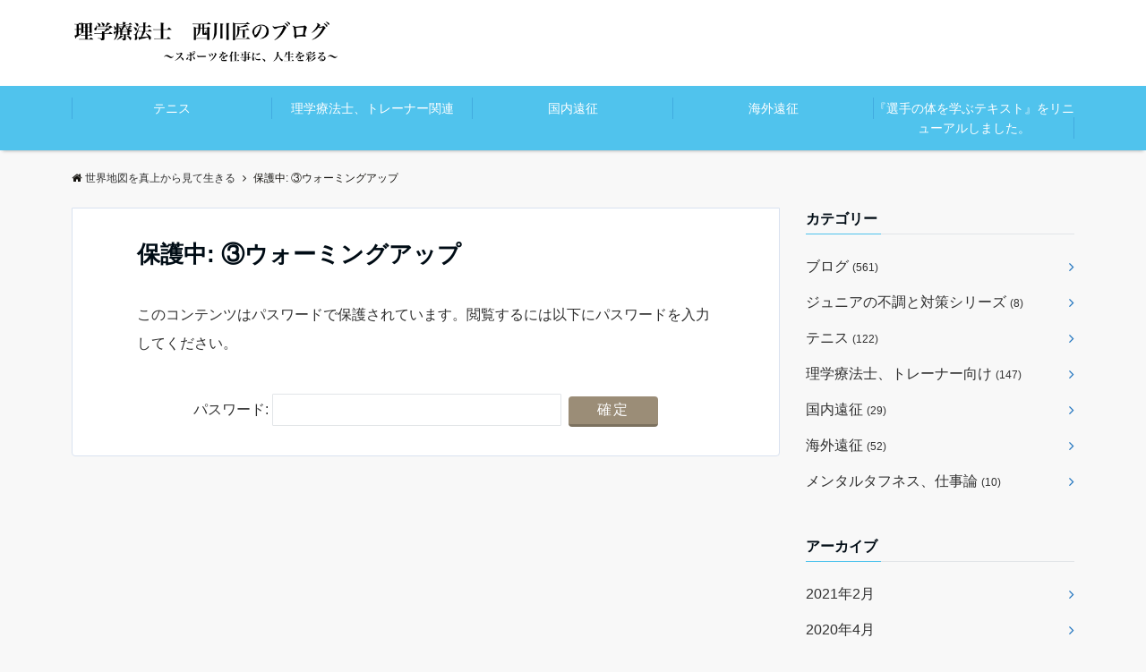

--- FILE ---
content_type: text/html; charset=UTF-8
request_url: https://takuminishikawa.com/aklhg
body_size: 11850
content:
<!DOCTYPE html>
<html dir="ltr" lang="ja"
	prefix="og: https://ogp.me/ns#"  dir="ltr">
<head prefix="og: http://ogp.me/ns# fb: http://ogp.me/ns/fb# website: http://ogp.me/ns/website#">
<meta charset="UTF-8">
<meta name="viewport" content="width=device-width,initial-scale=1.0">
<meta name="keywords" content="非公開記事" >
<meta name="description" content="この投稿はパスワードで保護されているためページの概要を表示できません。">
<!--opg-->
<meta property="og:title" content="保護中: ③ウォーミングアップ">
<meta property="og:type" content="article">
<meta property="og:url" content="https://takuminishikawa.com/aklhg" >
<meta property="og:locale" content="ja_JP">
<meta property="og:site_name" content="世界地図を真上から見て生きる">
<meta property="fb:app_id" content="2133690940177761" >
<!--end opg-->
<!--twitter card-->
<meta name="twitter:card" content="summary">
<meta name="twitter:site" content="https://twitter.com/physio_tennis">
<meta name="twitter:title" content="保護中: ③ウォーミングアップ">
<meta name="twitter:description" content="この投稿はパスワードで保護されているためページの概要を表示できません。" />
<meta name="twitter:image" content="http://takuminishikawa.com/wp-content/uploads/2019/08/IMG_3988.jpg">
<!--end twitter card-->
<title>保護中: ③ウォーミングアップ - 世界地図を真上から見て生きる</title>

		<!-- All in One SEO 4.2.1.1 -->
		<meta name="robots" content="max-image-preview:large" />
		<link rel="canonical" href="https://takuminishikawa.com/aklhg" />
		<meta property="og:locale" content="ja_JP" />
		<meta property="og:site_name" content="世界地図を真上から見て生きる - 西川匠のブログ" />
		<meta property="og:type" content="article" />
		<meta property="og:title" content="保護中: ③ウォーミングアップ - 世界地図を真上から見て生きる" />
		<meta property="og:url" content="https://takuminishikawa.com/aklhg" />
		<meta property="article:published_time" content="2019-01-06T12:45:36+00:00" />
		<meta property="article:modified_time" content="2019-01-06T12:45:36+00:00" />
		<meta name="twitter:card" content="summary_large_image" />
		<meta name="twitter:title" content="保護中: ③ウォーミングアップ - 世界地図を真上から見て生きる" />
		<script type="application/ld+json" class="aioseo-schema">
			{"@context":"https:\/\/schema.org","@graph":[{"@type":"WebSite","@id":"https:\/\/takuminishikawa.com\/#website","url":"https:\/\/takuminishikawa.com\/","name":"\u4e16\u754c\u5730\u56f3\u3092\u771f\u4e0a\u304b\u3089\u898b\u3066\u751f\u304d\u308b","description":"\u897f\u5ddd\u5320\u306e\u30d6\u30ed\u30b0","inLanguage":"ja","publisher":{"@id":"https:\/\/takuminishikawa.com\/#organization"}},{"@type":"Organization","@id":"https:\/\/takuminishikawa.com\/#organization","name":"\u4e16\u754c\u5730\u56f3\u3092\u771f\u4e0a\u304b\u3089\u898b\u3066\u751f\u304d\u308b","url":"https:\/\/takuminishikawa.com\/"},{"@type":"BreadcrumbList","@id":"https:\/\/takuminishikawa.com\/aklhg#breadcrumblist","itemListElement":[{"@type":"ListItem","@id":"https:\/\/takuminishikawa.com\/#listItem","position":1,"item":{"@type":"WebPage","@id":"https:\/\/takuminishikawa.com\/","name":"\u30db\u30fc\u30e0","description":"\u897f\u5ddd\u5320\u306e\u30d6\u30ed\u30b0","url":"https:\/\/takuminishikawa.com\/"},"nextItem":"https:\/\/takuminishikawa.com\/aklhg#listItem"},{"@type":"ListItem","@id":"https:\/\/takuminishikawa.com\/aklhg#listItem","position":2,"item":{"@type":"WebPage","@id":"https:\/\/takuminishikawa.com\/aklhg","name":"\u2462\u30a6\u30a9\u30fc\u30df\u30f3\u30b0\u30a2\u30c3\u30d7","url":"https:\/\/takuminishikawa.com\/aklhg"},"previousItem":"https:\/\/takuminishikawa.com\/#listItem"}]},{"@type":"WebPage","@id":"https:\/\/takuminishikawa.com\/aklhg#webpage","url":"https:\/\/takuminishikawa.com\/aklhg","name":"\u4fdd\u8b77\u4e2d: \u2462\u30a6\u30a9\u30fc\u30df\u30f3\u30b0\u30a2\u30c3\u30d7 - \u4e16\u754c\u5730\u56f3\u3092\u771f\u4e0a\u304b\u3089\u898b\u3066\u751f\u304d\u308b","inLanguage":"ja","isPartOf":{"@id":"https:\/\/takuminishikawa.com\/#website"},"breadcrumb":{"@id":"https:\/\/takuminishikawa.com\/aklhg#breadcrumblist"},"datePublished":"2019-01-06T12:45:36+09:00","dateModified":"2019-01-06T12:45:36+09:00"}]}
		</script>
		<!-- All in One SEO -->

<link rel='dns-prefetch' href='//ajax.googleapis.com' />
<link rel='dns-prefetch' href='//maxcdn.bootstrapcdn.com' />
<link rel="alternate" type="application/rss+xml" title="世界地図を真上から見て生きる &raquo; フィード" href="https://takuminishikawa.com/feed" />
<link rel="alternate" type="application/rss+xml" title="世界地図を真上から見て生きる &raquo; コメントフィード" href="https://takuminishikawa.com/comments/feed" />
<link rel='stylesheet' id='wp-block-library-css'  href='https://takuminishikawa.com/wp-includes/css/dist/block-library/style.min.css?ver=6.0.11' type='text/css' media='all' />
<style id='global-styles-inline-css' type='text/css'>
body{--wp--preset--color--black: #000000;--wp--preset--color--cyan-bluish-gray: #abb8c3;--wp--preset--color--white: #ffffff;--wp--preset--color--pale-pink: #f78da7;--wp--preset--color--vivid-red: #cf2e2e;--wp--preset--color--luminous-vivid-orange: #ff6900;--wp--preset--color--luminous-vivid-amber: #fcb900;--wp--preset--color--light-green-cyan: #7bdcb5;--wp--preset--color--vivid-green-cyan: #00d084;--wp--preset--color--pale-cyan-blue: #8ed1fc;--wp--preset--color--vivid-cyan-blue: #0693e3;--wp--preset--color--vivid-purple: #9b51e0;--wp--preset--gradient--vivid-cyan-blue-to-vivid-purple: linear-gradient(135deg,rgba(6,147,227,1) 0%,rgb(155,81,224) 100%);--wp--preset--gradient--light-green-cyan-to-vivid-green-cyan: linear-gradient(135deg,rgb(122,220,180) 0%,rgb(0,208,130) 100%);--wp--preset--gradient--luminous-vivid-amber-to-luminous-vivid-orange: linear-gradient(135deg,rgba(252,185,0,1) 0%,rgba(255,105,0,1) 100%);--wp--preset--gradient--luminous-vivid-orange-to-vivid-red: linear-gradient(135deg,rgba(255,105,0,1) 0%,rgb(207,46,46) 100%);--wp--preset--gradient--very-light-gray-to-cyan-bluish-gray: linear-gradient(135deg,rgb(238,238,238) 0%,rgb(169,184,195) 100%);--wp--preset--gradient--cool-to-warm-spectrum: linear-gradient(135deg,rgb(74,234,220) 0%,rgb(151,120,209) 20%,rgb(207,42,186) 40%,rgb(238,44,130) 60%,rgb(251,105,98) 80%,rgb(254,248,76) 100%);--wp--preset--gradient--blush-light-purple: linear-gradient(135deg,rgb(255,206,236) 0%,rgb(152,150,240) 100%);--wp--preset--gradient--blush-bordeaux: linear-gradient(135deg,rgb(254,205,165) 0%,rgb(254,45,45) 50%,rgb(107,0,62) 100%);--wp--preset--gradient--luminous-dusk: linear-gradient(135deg,rgb(255,203,112) 0%,rgb(199,81,192) 50%,rgb(65,88,208) 100%);--wp--preset--gradient--pale-ocean: linear-gradient(135deg,rgb(255,245,203) 0%,rgb(182,227,212) 50%,rgb(51,167,181) 100%);--wp--preset--gradient--electric-grass: linear-gradient(135deg,rgb(202,248,128) 0%,rgb(113,206,126) 100%);--wp--preset--gradient--midnight: linear-gradient(135deg,rgb(2,3,129) 0%,rgb(40,116,252) 100%);--wp--preset--duotone--dark-grayscale: url('#wp-duotone-dark-grayscale');--wp--preset--duotone--grayscale: url('#wp-duotone-grayscale');--wp--preset--duotone--purple-yellow: url('#wp-duotone-purple-yellow');--wp--preset--duotone--blue-red: url('#wp-duotone-blue-red');--wp--preset--duotone--midnight: url('#wp-duotone-midnight');--wp--preset--duotone--magenta-yellow: url('#wp-duotone-magenta-yellow');--wp--preset--duotone--purple-green: url('#wp-duotone-purple-green');--wp--preset--duotone--blue-orange: url('#wp-duotone-blue-orange');--wp--preset--font-size--small: 13px;--wp--preset--font-size--medium: 20px;--wp--preset--font-size--large: 36px;--wp--preset--font-size--x-large: 42px;}.has-black-color{color: var(--wp--preset--color--black) !important;}.has-cyan-bluish-gray-color{color: var(--wp--preset--color--cyan-bluish-gray) !important;}.has-white-color{color: var(--wp--preset--color--white) !important;}.has-pale-pink-color{color: var(--wp--preset--color--pale-pink) !important;}.has-vivid-red-color{color: var(--wp--preset--color--vivid-red) !important;}.has-luminous-vivid-orange-color{color: var(--wp--preset--color--luminous-vivid-orange) !important;}.has-luminous-vivid-amber-color{color: var(--wp--preset--color--luminous-vivid-amber) !important;}.has-light-green-cyan-color{color: var(--wp--preset--color--light-green-cyan) !important;}.has-vivid-green-cyan-color{color: var(--wp--preset--color--vivid-green-cyan) !important;}.has-pale-cyan-blue-color{color: var(--wp--preset--color--pale-cyan-blue) !important;}.has-vivid-cyan-blue-color{color: var(--wp--preset--color--vivid-cyan-blue) !important;}.has-vivid-purple-color{color: var(--wp--preset--color--vivid-purple) !important;}.has-black-background-color{background-color: var(--wp--preset--color--black) !important;}.has-cyan-bluish-gray-background-color{background-color: var(--wp--preset--color--cyan-bluish-gray) !important;}.has-white-background-color{background-color: var(--wp--preset--color--white) !important;}.has-pale-pink-background-color{background-color: var(--wp--preset--color--pale-pink) !important;}.has-vivid-red-background-color{background-color: var(--wp--preset--color--vivid-red) !important;}.has-luminous-vivid-orange-background-color{background-color: var(--wp--preset--color--luminous-vivid-orange) !important;}.has-luminous-vivid-amber-background-color{background-color: var(--wp--preset--color--luminous-vivid-amber) !important;}.has-light-green-cyan-background-color{background-color: var(--wp--preset--color--light-green-cyan) !important;}.has-vivid-green-cyan-background-color{background-color: var(--wp--preset--color--vivid-green-cyan) !important;}.has-pale-cyan-blue-background-color{background-color: var(--wp--preset--color--pale-cyan-blue) !important;}.has-vivid-cyan-blue-background-color{background-color: var(--wp--preset--color--vivid-cyan-blue) !important;}.has-vivid-purple-background-color{background-color: var(--wp--preset--color--vivid-purple) !important;}.has-black-border-color{border-color: var(--wp--preset--color--black) !important;}.has-cyan-bluish-gray-border-color{border-color: var(--wp--preset--color--cyan-bluish-gray) !important;}.has-white-border-color{border-color: var(--wp--preset--color--white) !important;}.has-pale-pink-border-color{border-color: var(--wp--preset--color--pale-pink) !important;}.has-vivid-red-border-color{border-color: var(--wp--preset--color--vivid-red) !important;}.has-luminous-vivid-orange-border-color{border-color: var(--wp--preset--color--luminous-vivid-orange) !important;}.has-luminous-vivid-amber-border-color{border-color: var(--wp--preset--color--luminous-vivid-amber) !important;}.has-light-green-cyan-border-color{border-color: var(--wp--preset--color--light-green-cyan) !important;}.has-vivid-green-cyan-border-color{border-color: var(--wp--preset--color--vivid-green-cyan) !important;}.has-pale-cyan-blue-border-color{border-color: var(--wp--preset--color--pale-cyan-blue) !important;}.has-vivid-cyan-blue-border-color{border-color: var(--wp--preset--color--vivid-cyan-blue) !important;}.has-vivid-purple-border-color{border-color: var(--wp--preset--color--vivid-purple) !important;}.has-vivid-cyan-blue-to-vivid-purple-gradient-background{background: var(--wp--preset--gradient--vivid-cyan-blue-to-vivid-purple) !important;}.has-light-green-cyan-to-vivid-green-cyan-gradient-background{background: var(--wp--preset--gradient--light-green-cyan-to-vivid-green-cyan) !important;}.has-luminous-vivid-amber-to-luminous-vivid-orange-gradient-background{background: var(--wp--preset--gradient--luminous-vivid-amber-to-luminous-vivid-orange) !important;}.has-luminous-vivid-orange-to-vivid-red-gradient-background{background: var(--wp--preset--gradient--luminous-vivid-orange-to-vivid-red) !important;}.has-very-light-gray-to-cyan-bluish-gray-gradient-background{background: var(--wp--preset--gradient--very-light-gray-to-cyan-bluish-gray) !important;}.has-cool-to-warm-spectrum-gradient-background{background: var(--wp--preset--gradient--cool-to-warm-spectrum) !important;}.has-blush-light-purple-gradient-background{background: var(--wp--preset--gradient--blush-light-purple) !important;}.has-blush-bordeaux-gradient-background{background: var(--wp--preset--gradient--blush-bordeaux) !important;}.has-luminous-dusk-gradient-background{background: var(--wp--preset--gradient--luminous-dusk) !important;}.has-pale-ocean-gradient-background{background: var(--wp--preset--gradient--pale-ocean) !important;}.has-electric-grass-gradient-background{background: var(--wp--preset--gradient--electric-grass) !important;}.has-midnight-gradient-background{background: var(--wp--preset--gradient--midnight) !important;}.has-small-font-size{font-size: var(--wp--preset--font-size--small) !important;}.has-medium-font-size{font-size: var(--wp--preset--font-size--medium) !important;}.has-large-font-size{font-size: var(--wp--preset--font-size--large) !important;}.has-x-large-font-size{font-size: var(--wp--preset--font-size--x-large) !important;}
</style>
<link rel='stylesheet' id='stripe-handler-ng-style-css'  href='https://takuminishikawa.com/wp-content/plugins/stripe-payments/public/assets/css/public.css?ver=2.0.68' type='text/css' media='all' />
<link rel='stylesheet' id='emanon-style-css'  href='https://takuminishikawa.com/wp-content/themes/emanon-pro/style.css?ver=6.0.11' type='text/css' media='all' />
<link rel='stylesheet' id='animate-css'  href='https://takuminishikawa.com/wp-content/themes/emanon-pro/lib/css/animate.min.css?ver=6.0.11' type='text/css' media='all' />
<link rel='stylesheet' id='font-awesome-css'  href='https://maxcdn.bootstrapcdn.com/font-awesome/4.7.0/css/font-awesome.min.css?ver=6.0.11' type='text/css' media='all' />
<script type='text/javascript' src='https://ajax.googleapis.com/ajax/libs/jquery/2.1.3/jquery.min.js?ver=6.0.11' id='jquery-js'></script>
<link rel="https://api.w.org/" href="https://takuminishikawa.com/wp-json/" /><link rel="alternate" type="application/json" href="https://takuminishikawa.com/wp-json/wp/v2/pages/2434" /><link rel="EditURI" type="application/rsd+xml" title="RSD" href="https://takuminishikawa.com/xmlrpc.php?rsd" />
<link rel="wlwmanifest" type="application/wlwmanifest+xml" href="https://takuminishikawa.com/wp-includes/wlwmanifest.xml" /> 
<link rel='shortlink' href='https://takuminishikawa.com/?p=2434' />
<link rel="alternate" type="application/json+oembed" href="https://takuminishikawa.com/wp-json/oembed/1.0/embed?url=https%3A%2F%2Ftakuminishikawa.com%2Faklhg" />
<link rel="alternate" type="text/xml+oembed" href="https://takuminishikawa.com/wp-json/oembed/1.0/embed?url=https%3A%2F%2Ftakuminishikawa.com%2Faklhg&#038;format=xml" />
<style>
/*---main color--*/
#gnav,.global-nav li ul li,.mb-horizontal-nav{background-color:#50c3ed;}
.fa,.required,.widget-line a{color:#50c3ed;}
#wp-calendar a{color:#50c3ed;font-weight: bold;}
.cat-name, .sticky .cat-name{background-color:#50c3ed;}
.pagination a:hover,.pagination .current{background-color:#50c3ed;border:solid 1px #50c3ed;}
.wpp-list li a:before{background-color:#50c3ed;}
/*--link color--*/
#gnav .global-nav .current-menu-item > a,#gnav .global-nav .current-menu-item > a .fa,#modal-global-nav-container .current-menu-item a,#modal-global-nav-container .sub-menu .current-menu-item a,.side-widget .current-menu-item a,.mb-horizontal-nav-inner .current-menu-item a,.mb-horizontal-nav-inner .current-menu-item a .fa,.entry-title a:active,.pagination a,.post-nav .fa{color:#1e73be;}
.global-nav-default > li:first-child:before, .global-nav-default > li:after{background-color:#1e73be;}
.article-body a{color:#1e73be;}
.follow-line a{color:#50c3ed;}
.author-profile-text .author-name a{color:#1e73be;}
.recommend-date a {display:block;text-decoration:none;color:#000c15;}
.next-page span{background-color:#b5b5b5;color:#fff;}
.next-page a span {background-color:#fff;color:#1e73be;}
.comment-page-link .page-numbers{background-color:#fff;color:#1e73be;}
.comment-page-link .current{background-color:#b5b5b5;color:#fff;}
.side-widget li a:after{color:#1e73be;}
blockquote a, .box-default a, .box-info a{color:#1e73be;}
.follow-user-url a:hover .fa{color:#1e73be;}
.popular-post-rank{border-color:#1e73be transparent transparent transparent;}
/*--link hover--*/
a:hover,.global-nav a:hover,.side-widget a:hover,.side-widget li a:hover:before,#wp-calendar a:hover,.entry-title a:hover,.footer-follow-btn a:hover .fa{color:#b5b5b5;}
.scroll-nav-inner li:after{background-color:#b5b5b5;}
.featured-title h2:hover{color:#b5b5b5;}
.author-profile-text .author-name a:hover{color:#b5b5b5;}
follow-user-url a:hover .fa{color:#b5b5b5;}
.next-page a span:hover{background-color:#b5b5b5;color:#fff;}
.comment-page-link .page-numbers:hover{background-color:#b5b5b5;color:#fff;}
.tagcloud a:hover{border:solid 1px #b5b5b5;color:#b5b5b5;}
blockquote a:hover, .box-default a:hover, .box-info a:hover{color:#b5b5b5;}
#modal-global-nav-container .global-nav-default li a:hover{color:#b5b5b5;}
.side-widget li a:hover:after{color:#b5b5b5;}
.widget-contact a:hover .fa{color:#b5b5b5;}
#sidebar-cta {border:solid 4px #b5b5b5;}
.popular-post li a:hover .popular-post-rank{border-color:#b5b5b5 transparent transparent transparent;}
/*--btn color--*/
.btn-more{background-color:#9b8d77;border:solid 1px #9b8d77;}
.btn a{background-color:#9b8d77;color:#fff;}
.btn a:hover{color:#fff;}
.btn-border{display:block;padding:8px 16px;border:solid 1px #9b8d77;}
.btn-border .fa{color:#9b8d77;}
.btn-border:hover{background-color:#9b8d77;}
input[type=submit]{background-color:#9b8d77;color:#fff;}
/* gutenberg File */
.wp-block-file .wp-block-file__button{display:inline-block;padding:8px 32px!important;border-radius:4px!important;line-height:1.5!important;border-bottom:solid 3px rgba(0,0,0,0.2)!important;background-color:#9b8d77!important;color:#fff!important;font-size:16px!important}
/* gutenberg button */
.wp-block-button a{text-decoration:none;}
.wp-block-button:not(.is-style-outline) a{color:#fff;}
.wp-block-button:not(.is-style-outline) .wp-block-button__link{background-color:#1e73be;}
.wp-block-button.is-style-outline: .wp-block-button__link:not(.has-text-color){color:#1e73be;}
.wp-block-button.is-style-outline:hover .wp-block-button__link:not(.has-text-color){color:#1e73be;}
/* gutenberg Media & Text */
.wp-block-media-text p{	line-height:1;margin-bottom:16px;}
/* gutenberg pullquote */
.wp-block-pullquote blockquote{margin:0!important;border:none!important;quotes:none!important;background-color:inherit!important;}
.wp-block-pullquote{border-top:3px solid #e2e5e8;border-bottom:3px solid #e2e5e8;color:#303030;}
/*--header-*/
.header-area-height{height:96px;}
.header-brand {line-height:96px;}
.header,.header-area-height-line #gnav{background-color:#ffffff;}
.top-bar{background-color:#f8f8f8;}
.site-description {color:#000c15}
.header-table .site-description{line-height:2;font-size:12px;}
.header-site-name a{color:#000000}
.header-site-name a:hover{color:#b5b5b5;}
.header-logo img, .modal-header-logo img{max-height:50px;}
.global-nav-line li a{color:#000000;}
#mb-scroll-nav .header-site-name a{color:#000000;font-size:21px;}
#mb-scroll-nav .header-site-name a:hover{color:#b5b5b5;}
@media screen and ( min-width: 768px ){
.header-site-name a{font-size:24px;}
.header-area-height,.header-widget{height:96px;}
.header-brand {line-height:96px;}
}
@media screen and ( min-width: 992px ){
.header-logo img{max-height:50px;}
}
/*--nav fixed--*/
.nav-fixed{display:block;position:fixed;top:0;width:100%;background-color:#ffffff;box-shadow:0px 0px 2px 1px rgba(0, 0, 0, 0.1);z-index:999;}
#scroll-nav .header-site-name a{color:#000000;font-size:16px;}
#scroll-nav .header-site-name a:hover{color:#b5b5b5;}
#scroll-nav .header-logo img{max-height:40px;}
.global-nav-scroll > li > a{color:#000c15}
@media screen and ( min-width: 768px ){
.nav-fixed{display:block;position:fixed;top:0;width:100%;background-color:#fff;}
#scroll-nav .header-site-name a{color:#000c15;}
}
/*--widget fixed--*/
.widget-fixed{margin-top:64px;}
/*--modal menu--*/
.modal-menu{position:absolute;top:50%;right:0;-webkit-transform:translateY(-50%);transform:translateY(-50%);z-index:999;}
.modal-menu .modal-gloval-icon{float:left;margin-bottom:6px;}
.modal-menu .slicknav_no-text{margin:0;}
.modal-menu .modal-gloval-icon-bar{display:block;width:32px;height:3px;border-radius:4px;-webkit-transition:all 0.2s;transition:all 0.2s;}
.modal-menu .modal-gloval-icon-bar + .modal-gloval-icon-bar{margin-top:6px;}
.modal-menu .modal-menutxt{display:block;text-align:center;font-size:12px;font-size:1.2rem;color:#000c15;}
.modal-menu .modal-gloval-icon-bar{background-color:#000000;}
#modal-global-nav-container{background-color:#ffffff;}
#modal-global-nav-container .modal-header-site-name a{color:#000c15;}
#modal-global-nav-container .global-nav li ul li{background-color:#ffffff;}
#modal-global-nav-container .global-nav-default li a{color:#000c15;}
/* --slider section--*/
.slider img{display:block;width:100%;}
.slider .bx-viewport{-webkit-transform:translatez(0);-moz-transform:translatez(0);-ms-transform:translatez(0);-o-transform:translatez(0);transform:translatez(0);}
.slider .bx-pager,.slider .bx-controls-auto{position:absolute;bottom:-36px;width:100%;z-index:300;}
.slider .bx-pager{text-align:center;font-size:.85em;font-family:Arial;font-weight:bold;color:#333;}
.slider .bx-pager .bx-pager-item,
.slider .bx-controls-auto .bx-controls-auto-item{display:inline-block;}
.slider .bx-pager.bx-default-pager a{background:#777;text-indent:-9999px;display:block;width:10px;height:10px;margin:0 5px;outline:0;-moz-border-radius:5px;-webkit-border-radius:5px;border-radius:5px;}
.slider .bx-pager.bx-default-pager a:hover,
.slider .bx-pager.bx-default-pager a.active{background:#000;}
.slider .bx-prev{left:16px;background:url(https://takuminishikawa.com/wp-content/themes/emanon-pro/lib/images/slider/controls.png) no-repeat 0 -32px;}
.slider .bx-next{right:16px;background:url(https://takuminishikawa.com/wp-content/themes/emanon-pro/lib/images/slider/controls.png) no-repeat -43px -32px;}
.slider .bx-prev:hover{background-position:0 0;}
.slider .bx-next:hover{background-position:-43px 0;}
.slider .bx-controls-direction a{position:absolute;top:50%;margin-top:-16px;outline:0;width:32px;height:32px;text-indent:-9999px;z-index:888;}
.slider .bx-controls-direction a.disabled{display:none;}
.slider .bx-controls-auto{text-align:center;}
.slider .bx-controls-auto .bx-start{display:block;text-indent:-9999px;width:10px;height:11px;outline:0;background:url(https://takuminishikawa.com/wp-content/themes/emanon-pro/lib/images/slider/controls.png) -86px -11px no-repeat;margin:0 3px;}
.slider .bx-controls-auto .bx-start:hover,
.slider .bx-controls-auto .bx-start.active{background-position:-86px 0;}
.slider .bx-controls-auto .bx-stop{display:block;text-indent:-9999px;width:9px;height:11px;outline:0;background:url(https://takuminishikawa.com/wp-content/themes/emanon-pro/lib/images/slider/controls.png) -86px -44px no-repeat;margin:0 3px;}
.slider .bx-controls-auto .bx-stop:hover,
.slider .bx-controls-auto .bx-stop.active{background-position:-86px -33px;}
.slider .bx-controls.bx-has-controls-auto.bx-has-pager .bx-pager{text-align:left;width:80%;}
.slider .bx-controls.bx-has-controls-auto.bx-has-pager .bx-controls-auto{right:0;width:35px;}
.slider .bx-caption{position:absolute;bottom:0;left:0;background:#505050;background:rgba(80, 80, 80, 0.75);width:100%;}
.slider .bx-caption span{color:#fff;font-family:Arial;display:block;font-size:.85em;padding:10px;}
.slider:before{position:absolute;top:0;left:0;right:0;bottom:0;background:linear-gradient(135deg, #f9f9f9, #000000)fixed;opacity: 0;content: "";z-index:100;}
.slider #bxslider li{height:500px;background-position: center;background-size: cover;background-repeat:no-repeat;}
.slider-btn{margin:32px 0 0 0;}
.slider #bxslider li{height:inherit;}
.slider-btn{margin:16px 0 0 0;}
.slider-title{color:#f9f9f9;}
.slider-sub-title{color:#fff;}
.slider-btn .btn{border:solid 1px #000000;background-color:#000000;}
.slider-btn-bg a{border-bottom:none;border-radius:0;background-color:#000000;color:#fff;}
.slider-btn-bg a:hover{background-color:#000000;border-radius:inherit;-webkit-transform:inherit;transform:inherit;color:#fff;}
.slider-btn-bg:before{content:'';position:absolute;border:solid 3px #000000;top:0;right:0;bottom:0;left:0;-webkit-transition:0.2s ease-in-out;transition:0.2s ease-in-out;z-index:-1;}
.slider-btn-bg:hover:before{top:-8px;right:-8px;bottom:-8px;left:-8px;}
@media screen and ( max-width: 767px ){
.slider-message{right:0;left:0;}
}
@media screen and ( min-width: 768px ){
.slider-btn{margin:40px 0 24px 0}
.bx-wrapper .bx-pager,.bx-wrapper .bx-controls-auto{bottom:8px;}
.slider-message{left:0;width:70%;}
}
/*--slick slider for front page & LP--*/
.slick-slider{-moz-box-sizing:border-box;box-sizing:border-box;-webkit-user-select:none;-moz-user-select:none;-ms-user-select:none;user-select:none;-webkit-touch-callout:none;-khtml-user-select:none;-ms-touch-action:pan-y;touch-action:pan-y;-webkit-tap-highlight-color:rgba(0,0,0,0)}
.slick-list,.slick-slider{display:block;position:relative}
.slick-list{overflow:hidden;margin:0;padding:0}
.slick-list:focus{outline:0}
.slick-list.dragging{cursor:pointer;cursor:hand}
.slick-slider .slick-list,.slick-slider .slick-track{-webkit-transform:translate3d(0,0,0);-moz-transform:translate3d(0,0,0);-ms-transform:translate3d(0,0,0);-o-transform:translate3d(0,0,0);transform:translate3d(0,0,0)}
.slick-track{display:block;position:relative;top:0;left:0;margin:40px 0}
.slick-track:after,.slick-track:before{display:table;content:''}
.slick-track:after{clear:both}.slick-loading .slick-track{visibility:hidden}
.slick-slide{display:none;float:left;height:100%;min-height:1px}[dir='rtl']
.slick-slide{float:right}
.slick-slide.slick-loading img{display:none}
.slick-slide.dragging img{pointer-events:none}
.slick-initialized .slick-slide{display:block}
.slick-loading .slick-slide{visibility:hidden}
.slick-vertical .slick-slide{display:block;height:auto;border:solid 1px transparent}
.slick-arrow.slick-hidden{display:none}
.slick-next:before,.slick-prev:before{content:""}
.slick-next{display:block;position:absolute;top:50%;right:-11px;padding:0;width:16px;height:16px;border-color:#1e73be;border-style:solid;border-width:3px 3px 0 0;background-color:transparent;cursor:pointer;text-indent:-9999px;-webkit-transform:rotate(45deg);-moz-transform:rotate(45deg);-ms-transform:rotate(45deg);-o-transform:rotate(45deg);transform:rotate(45deg)}
.slick-prev{display:block;position:absolute;top:50%;left:-11px;padding:0;width:16px;height:16px;border-color:#1e73be;border-style:solid;border-width:3px 3px 0 0;background-color:transparent;cursor:pointer;text-indent:-9999px;-webkit-transform:rotate(-135deg);-moz-transform:rotate(-135deg);-ms-transform:rotate(-135deg);-o-transform:rotate(-135deg);transform:rotate(-135deg)}
@media screen and ( min-width: 768px ){
.slick-next{right:-32px;width:32px;height:32px;}
.slick-prev{left:-32px;width:32px;height:32px;}
}
/*---下ボーダー（2カラー）--*/
.front-top-widget-box h2, .front-bottom-widget-box h2{margin-bottom: -1px;}
.front-top-widget-box h2 > span, .front-bottom-widget-box h2 > span{display:inline-block;padding:0 4px 4px 0;border-bottom:solid 1px #50c3ed;}
.entry-header {border-bottom:solid 1px #e2e5e8;}
.entry-header h2{margin-bottom: -1px;}
.entry-header h2 > span{display:inline-block;padding:0 4px 4px 0;border-bottom:solid 1px #50c3ed;}
.archive-title {border-bottom:solid 1px #e2e5e8;}
.archive-title h1{margin-bottom: -1px;}
.archive-title h1 > span{display:inline-block;padding:0 4px 4px 0;border-bottom:solid 1px #50c3ed;}
/*--投稿ページ ヘッダー--*/
@media screen and (min-width: 992px){
.article-header{padding:16px 72px;}
}
/*--h2 style--*/
/*---左ボーダー＋背景--*/
.article-body h2{padding:8px 0 8px 12px;border-left:solid 4px #50c3ed;background-color:#f0f0f0;}
/*--h3 style--*/
/*--下ボーダー--*/
.article-body h3,.page-bottom-widget h3{padding:6px 0;border-bottom:solid 2px #50c3ed;}
/*--h4 style--*/
/*---無し--*/
.article-body h4{padding:4px 0;}
/*--sidebar style--*/
/*---下ボーダー（2カラー）--*/
.side-widget-title {border-bottom:1px solid #e2e5e8;}
.side-widget-title h3 {margin-bottom: -1px;}
.side-widget-title span{display:inline-block;padding:0 4px 4px 0;border-bottom:solid 1px #50c3ed;}
/*--read more--*/
.archive-header{padding:8px 16px 64px 16px;}
.read-more{position:absolute;right: 0;bottom:24px;left:0;text-align:center;}
.read-more .fa{margin:0 0 0 4px;-webkit-transition:0.4s ease-in-out;transition:0.4s ease-in-out;}
.read-more a:hover .fa{color:#fff;}
.featured-date .read-more,.home .big-column .read-more,.archive .ar-big-column .read-more{position:absolute;right:0;bottom:32px;left:0;}
.home .big-column .btn-mid,.archive .ar-big-column .btn-mid{width: 80%;}
@media screen and ( min-width: 768px ){
.archive-header{padding:8px 16px 72px 16px;}
.home .one-column .read-more,.archive .ar-one-column .read-more,.search .ar-one-column .read-more{position:absolute;right:16px;bottom:20px;left:auto;}
.blog .one-column .read-more,.archive .ar-one-column .read-more,.search .ar-one-column .read-more{position:absolute;right:16px;bottom:20px;left:auto;}
.home .big-column .btn-mid,.archive .ar-big-column .btn-mid,.search .ar-big-column .btn-mid{width:20%;}
.blog .big-column .btn-mid,.archive .ar-big-column .btn-mid,.search .ar-big-column .btn-mid{width:20%;}
.home .one-column .read-more .btn-border,.archive .ar-one-column .read-more .btn-border,.search .ar-one-column .read-more .btn-border{display:inline;}
.blog .one-column .read-more .btn-border,.archive .ar-one-column .read-more .btn-border,.search .ar-one-column .read-more .btn-border{display:inline;}
}
/*--article footer--*/
.article-footer{padding:32px 16px 24px 16px;}
@media screen and (min-width: 992px){.article-footer{padding:64px 32px 56px 32px;}}
@media screen and (min-width: 1200px){.article-footer{padding:64px 72px 56px 72px;}}
/*--remodal's necessary styles--*/
html.remodal-is-locked{overflow:hidden;-ms-touch-action:none;touch-action:none}
.remodal{overflow:scroll;-webkit-overflow-scrolling:touch;}
.remodal,[data-remodal-id]{display:none}
.remodal-overlay{position:fixed;z-index:9998;top:-5000px;right:-5000px;bottom:-5000px;left:-5000px;display:none}
.remodal-wrapper{position:fixed;z-index:9999;top:0;right:0;bottom:0;left:0;display:none;overflow:auto;text-align:center;-webkit-overflow-scrolling:touch}
.remodal-wrapper:after{display:inline-block;height:100%;margin-left:-0.05em;content:""}
.remodal-overlay,.remodal-wrapper{-webkit-backface-visibility:hidden;backface-visibility:hidden}
.remodal{position:relative;outline:0;}
.remodal-is-initialized{display:inline-block}
/*--remodal's default mobile first theme--*/
.remodal-bg.remodal-is-opened,.remodal-bg.remodal-is-opening{-webkit-filter:blur(3px);filter:blur(3px)}.remodal-overlay{background:rgba(43,46,56,.9)}
.remodal-overlay.remodal-is-closing,.remodal-overlay.remodal-is-opening{-webkit-animation-duration:0.3s;animation-duration:0.3s;-webkit-animation-fill-mode:forwards;animation-fill-mode:forwards}
.remodal-overlay.remodal-is-opening{-webkit-animation-name:c;animation-name:c}
.remodal-overlay.remodal-is-closing{-webkit-animation-name:d;animation-name:d}
.remodal-wrapper{padding:16px}
.remodal{box-sizing:border-box;width:100%;-webkit-transform:translate3d(0,0,0);transform:translate3d(0,0,0);color:#2b2e38;background:#fff;}
.remodal.remodal-is-closing,.remodal.remodal-is-opening{-webkit-animation-duration:0.3s;animation-duration:0.3s;-webkit-animation-fill-mode:forwards;animation-fill-mode:forwards}
.remodal.remodal-is-opening{-webkit-animation-name:a;animation-name:a}
.remodal.remodal-is-closing{-webkit-animation-name:b;animation-name:b}
.remodal,.remodal-wrapper:after{vertical-align:middle}
.remodal-close{position:absolute;top:-32px;right:0;display:block;overflow:visible;width:32px;height:32px;margin:0;padding:0;cursor:pointer;-webkit-transition:color 0.2s;transition:color 0.2s;text-decoration:none;color:#fff;border:0;outline:0;background:#b5b5b5;}
.modal-global-nav-close{position:absolute;top:0;right:0;display:block;overflow:visible;width:32px;height:32px;margin:0;padding:0;cursor:pointer;-webkit-transition:color 0.2s;transition:color 0.2s;text-decoration:none;color:#fff;border:0;outline:0;background:#000000;}
.remodal-close:focus,.remodal-close:hover{color:#2b2e38}
.remodal-close:before{font-family:Arial,Helvetica CY,Nimbus Sans L,sans-serif!important;font-size:32px;line-height:32px;position:absolute;top:0;left:0;display:block;width:32px;content:"\00d7";text-align:center;}
.remodal-cancel,.remodal-confirm{font:inherit;display:inline-block;overflow:visible;min-width:110px;margin:0;padding:9pt 0;cursor:pointer;-webkit-transition:background 0.2s;transition:background 0.2s;text-align:center;vertical-align:middle;text-decoration:none;border:0;outline:0}
.remodal-confirm{color:#fff;background:#81c784}
.remodal-confirm:focus,.remodal-confirm:hover{background:#66bb6a}
.remodal-cancel{color:#fff;background:#e57373}
.remodal-cancel:focus,.remodal-cancel:hover{background:#ef5350}
.remodal-cancel::-moz-focus-inner,.remodal-close::-moz-focus-inner,.remodal-confirm::-moz-focus-inner{padding:0;border:0}
@-webkit-keyframes a{0%{-webkit-transform:scale(1.05);transform:scale(1.05);opacity:0}to{-webkit-transform:none;transform:none;opacity:1}}
@keyframes a{0%{-webkit-transform:scale(1.05);transform:scale(1.05);opacity:0}to{-webkit-transform:none;transform:none;opacity:1}}
@-webkit-keyframes b{0%{-webkit-transform:scale(1);transform:scale(1);opacity:1}to{-webkit-transform:scale(0.95);transform:scale(0.95);opacity:0}}
@keyframes b{0%{-webkit-transform:scale(1);transform:scale(1);opacity:1}to{-webkit-transform:scale(0.95);transform:scale(0.95);opacity:0}}
@-webkit-keyframes c{0%{opacity:0}to{opacity:1}}
@keyframes c{0%{opacity:0}to{opacity:1}}
@-webkit-keyframes d{0%{opacity:1}to{opacity:0}}
@keyframes d{0%{opacity:1}to{opacity:0}}
@media only screen and (min-width:641px){.remodal{max-width:700px}}.lt-ie9 .remodal-overlay{background:#2b2e38}.lt-ie9 .remodal{width:700px}
/*--footer cta --*/
/*--footer sns--*/
.footer-top{background-color:#e1ede9;}
@media screen and ( min-width: 768px ){.footer-top-inner li a{border-bottom: none;}}
/*--footer--*/
.footer{background-color:#232323;color:#b5b5b5;}
.footer a,.footer .fa{color:#b5b5b5;}
.footer a:hover{color:#fff;}
.footer a:hover .fa{color:#fff;}
.footer-nav li{border-right:solid 1px #b5b5b5;}
.footer-widget-box h2,.footer-widget-box h3,.footer-widget-box h4,.footer-widget-box h5,.footer-widget-box h6{color:#b5b5b5;}
.footer-widget-box h3{border-bottom:solid 1px #b5b5b5;}
.footer-widget-box a:hover .fa{color:#fff;}
.footer-widget-box #wp-calendar caption{border:solid 1px #b5b5b5;border-bottom: none;}
.footer-widget-box #wp-calendar th{border:solid 1px #b5b5b5;}
.footer-widget-box #wp-calendar td{border:solid 1px #b5b5b5;}
.footer-widget-box #wp-calendar a:hover{color:#fff;}
.footer-widget-box .tagcloud a{border:solid 1px #b5b5b5;}
.footer-widget-box .tagcloud a:hover{border:solid 1px #fff;}
.footer-widget-box .wpp-list .wpp-excerpt, .footer-widget-box .wpp-list .post-stats, .footer-widget-box .wpp-list .post-stats a{color:#b5b5b5;}
.footer-widget-box .wpp-list a:hover{color:#fff;}
.footer-widget-box select{border:solid 1px #b5b5b5;color:#b5b5b5;}
.footer-widget-box .widget-contact a:hover .fa{color:#fff;}
@media screen and ( min-width: 768px ){.footer a:hover .fa{color:#b5b5b5;}}
.page-template-lp .header-site-name a{color:#000000;}
.page-template-lp .header-site-name a:hover{color:#b5b5b5;}
#lp-header-cta-scroll .header-site-name a{color: #000c15;}
.page-template-lp .header-site-name a:hover{color:#b5b5b5;}
/*--lp header image cover--*/
.lp-header{position:relative;height:500px;}
.lp-header:before{position:absolute;top:0;left:0;right:0;bottom:0;background:linear-gradient(135deg, #000, #000)fixed;opacity:0.5;content: "";z-index: 100;}
.header-title, .header-target-message{color: #fff;}
.header-sub-title{color:#fff;}
.header-btn-bg a{border-bottom:none;border-radius:0;background-color:#9cd673;color:#fff;}
.header-btn-bg a:hover{background-color:#9cd673;border-radius:inherit;-webkit-transform:inherit;transform:inherit;color:#fff;}
.header-btn-bg:before{content:'';position:absolute;border:solid 3px #9cd673;top:0;right:0;bottom:0;left:0;-webkit-transition:.2s ease-in-out;transition:.2s ease-in-out;z-index:-1;}
.header-btn-bg:hover:before{top:-8px;right:-8px;bottom:-8px;left:-8px}
@media screen and ( max-width: 767px ){
.header-message{right:0;left:0;}
}
@media screen and ( min-width: 768px ){
.header-message{right:0;left:0;}
}
/*--lp content section--*/
#lp-content-section {background-color:#f8f8f8;}
.lp-cta-btn{background-color:#fff;}
.lp-cta-btn h2, .lp-cta-btn .fa{color:#000c15;}
.lp-cta-btn p{color:#303030;}
.lp-cta-btn dl{color:#303030;}
.lp-cta-tell a{color:#303030;}
.lp-cta-btn-bg a{background-color:#37db9b;color:#fff;}
/*--lp cta--*/
.lp-cta{background: #d1d1d1 url(https://takuminishikawa.com/wp-content/themes/emanon-pro/lib/images/graphy.png);}
.lp-cta-contactfrom{background-color:#f7f7f7;}
.lp-cta-icon .fa{background-color:#b5b5b5;}
.lp-cta-header h2{color:#000c15;}
.lp-cta-text p{color:#303030;}
.lp-cta-footer{color:#303030;}
.lp-cta-footer .btn a{background-color:#81d742;color:#fff;}
.lp-cta-footer .btn a:hover{background-color: rgba(0, 0, 0, 0.2);}
.lp-cta-footer input[type=submit]{background-color:#81d742;color:#fff;}
/*--page custom css--*/
</style>
<link rel="icon" href="https://takuminishikawa.com/wp-content/uploads/2019/08/cropped-IMG_3988-32x32.jpg" sizes="32x32" />
<link rel="icon" href="https://takuminishikawa.com/wp-content/uploads/2019/08/cropped-IMG_3988-192x192.jpg" sizes="192x192" />
<link rel="apple-touch-icon" href="https://takuminishikawa.com/wp-content/uploads/2019/08/cropped-IMG_3988-180x180.jpg" />
<meta name="msapplication-TileImage" content="https://takuminishikawa.com/wp-content/uploads/2019/08/cropped-IMG_3988-270x270.jpg" />
</head>
<body id="top" class="page-template-default page page-id-2434">
<!-- global site tag (gtag.js) - google Analytics -->
<script async src="https://www.googletagmanager.com/gtag/js?id=UA-119558549-1"></script>
<script>
	window.dataLayer = window.dataLayer || [];
	function gtag(){dataLayer.push(arguments);}
	gtag('js', new Date());
	gtag('config', 'UA-119558549-1');
</script>
<!--end google analytics-->
<div id="fb-root"></div>
<script>(function(d, s, id) {
var js, fjs = d.getElementsByTagName(s)[0];
if (d.getElementById(id)) return;
js = d.createElement(s); js.id = id;
js.src = "//connect.facebook.net/ja_JP/sdk.js#xfbml=1&version=v2.6&appId=2133690940177761";
fjs.parentNode.insertBefore(js, fjs);
}(document, 'script', 'facebook-jssdk'));</script>
<header id="header-wrapper" class="clearfix" itemscope itemtype="http://schema.org/WPHeader">
		<!--header-->
	<div class="header">
		<div class="container header-area-height">
						<div class="col12 header-brand">
			<div class="header-table">
<div class="header-logo"><p><a href="https://takuminishikawa.com/"><img src="http://takuminishikawa.com/wp-content/uploads/2018/05/スクリーンショット-2018-05-19-21.02.10.png" alt="世界地図を真上から見て生きる" ></a></p></div>
</div>
			</div>
									<!--modal menu-->
			<div class="modal-menu js-modal-menu">
				<a href="#modal-global-nav" data-remodal-target="modal-global-nav">
										<span class="modal-menutxt">Menu</span>
										<span class="modal-gloval-icon">
						<span class="modal-gloval-icon-bar"></span>
						<span class="modal-gloval-icon-bar"></span>
						<span class="modal-gloval-icon-bar"></span>
					</span>
				</a>
			</div>
			<!--end modal menu-->
		</div>
		<!--global nav-->
<div class="remodal" data-remodal-id="modal-global-nav" data-remodal-options="hashTracking:false">
	<button data-remodal-action="close" class="remodal-close modal-global-nav-close"></button>
	<div id="modal-global-nav-container">
		<div class="modal-header-logo"><a href="https://takuminishikawa.com/"><img src="http://takuminishikawa.com/wp-content/uploads/2018/05/スクリーンショット-2018-05-19-21.02.10.png" alt="世界地図を真上から見て生きる" ></a></div>
		<nav>
		<ul id="menu-%e3%83%96%e3%83%ad%e3%82%b0%e8%a8%98%e4%ba%8b" class="global-nav global-nav-default"><li id="menu-item-1263" class="menu-item menu-item-type-taxonomy menu-item-object-category menu-item-1263"><a href="https://takuminishikawa.com/category/tennis">テニス</a></li>
<li id="menu-item-1260" class="menu-item menu-item-type-taxonomy menu-item-object-category menu-item-1260"><a href="https://takuminishikawa.com/category/cat7">理学療法士、トレーナー関連</a></li>
<li id="menu-item-1461" class="menu-item menu-item-type-taxonomy menu-item-object-category menu-item-1461"><a href="https://takuminishikawa.com/category/japan">国内遠征</a></li>
<li id="menu-item-1462" class="menu-item menu-item-type-taxonomy menu-item-object-category menu-item-1462"><a href="https://takuminishikawa.com/category/world">海外遠征</a></li>
<li id="menu-item-2089" class="menu-item menu-item-type-post_type menu-item-object-page menu-item-2089"><a href="https://takuminishikawa.com/lo">『選手の体を学ぶテキスト』をリニューアルしました。</a></li>
</ul>		</nav>
			</div>
</div>
<!--end global nav-->	</div>
	<!--end header-->
</header>
<!--global nav-->
<div id="gnav" class="default-nav">
	<div class="container">
		<div class="col12">
			<nav id="menu">
			<ul id="menu-%e3%83%96%e3%83%ad%e3%82%b0%e8%a8%98%e4%ba%8b-1" class="global-nav global-nav-default"><li class="menu-item menu-item-type-taxonomy menu-item-object-category menu-item-1263"><a href="https://takuminishikawa.com/category/tennis">テニス</a></li>
<li class="menu-item menu-item-type-taxonomy menu-item-object-category menu-item-1260"><a href="https://takuminishikawa.com/category/cat7">理学療法士、トレーナー関連</a></li>
<li class="menu-item menu-item-type-taxonomy menu-item-object-category menu-item-1461"><a href="https://takuminishikawa.com/category/japan">国内遠征</a></li>
<li class="menu-item menu-item-type-taxonomy menu-item-object-category menu-item-1462"><a href="https://takuminishikawa.com/category/world">海外遠征</a></li>
<li class="menu-item menu-item-type-post_type menu-item-object-page menu-item-2089"><a href="https://takuminishikawa.com/lo">『選手の体を学ぶテキスト』をリニューアルしました。</a></li>
</ul>			</nav>
		</div>
	</div>
</div>
<!--end global nav-->
<!--scroll nav-->
<div id="scroll-nav" class="display-none ">
	<div class="container">
		<div class="col4 first">
			<div class="header-table">
<div class="header-logo"><a href="https://takuminishikawa.com/"><img src="http://takuminishikawa.com/wp-content/uploads/2018/05/スクリーンショット-2018-05-19-21.02.10.png" alt="世界地図を真上から見て生きる" ></a></div>
</div>
		</div>
		<div class="col8">
			<nav class="scroll-nav-inner br-pc">
			<ul id="menu-%e3%83%96%e3%83%ad%e3%82%b0%e8%a8%98%e4%ba%8b-2" class="global-nav global-nav-scroll"><li class="menu-item menu-item-type-taxonomy menu-item-object-category menu-item-1263"><a href="https://takuminishikawa.com/category/tennis">テニス</a></li>
<li class="menu-item menu-item-type-taxonomy menu-item-object-category menu-item-1260"><a href="https://takuminishikawa.com/category/cat7">理学療法士、トレーナー関連</a></li>
<li class="menu-item menu-item-type-taxonomy menu-item-object-category menu-item-1461"><a href="https://takuminishikawa.com/category/japan">国内遠征</a></li>
<li class="menu-item menu-item-type-taxonomy menu-item-object-category menu-item-1462"><a href="https://takuminishikawa.com/category/world">海外遠征</a></li>
<li class="menu-item menu-item-type-post_type menu-item-object-page menu-item-2089"><a href="https://takuminishikawa.com/lo">『選手の体を学ぶテキスト』をリニューアルしました。</a></li>
</ul>			</nav>
		</div>
	</div>
</div>
<!--end scroll nav--><!--mobile scroll nav-->
<div id="mb-scroll-nav" class="display-none ">
	<div class="container">
		<div class="header-table">
<div class="header-logo"><a href="https://takuminishikawa.com/"><img src="http://takuminishikawa.com/wp-content/uploads/2018/05/スクリーンショット-2018-05-19-21.02.10.png" alt="世界地図を真上から見て生きる" ></a></div>
</div>
				<!--mobile menu-->
		<div class="modal-menu js-modal-menu">
			<a href="#modal-global-nav" data-remodal-target="modal-global-nav">
								<span class="modal-menutxt">Menu</span>
				 				<span class="modal-gloval-icon">
					<span class="modal-gloval-icon-bar"></span>
					<span class="modal-gloval-icon-bar"></span>
					<span class="modal-gloval-icon-bar"></span>
				</span>
			</a>
		</div>
		<!--end mobile menu-->
	</div>
</div>
<!--end mobile scroll nav-->
<!--content-->
<div class="content">
	<div class="container">
		<!--breadcrumb-->
	<div class="content-inner">
	<nav id="breadcrumb" class="rcrumbs clearfix">
	<ol itemscope itemtype="http://schema.org/BreadcrumbList"><li itemprop="itemListElement" itemscope itemtype="http://schema.org/ListItem"><a itemprop="item" href="https://takuminishikawa.com/"><i class="fa fa-home"></i><span itemprop="name">世界地図を真上から見て生きる</span></a><i class="fa fa-angle-right"></i><meta itemprop="position" content="1" /></li><li><span>保護中: ③ウォーミングアップ</span></li></ol>
</nav>
</div>
<!--end breadcrumb-->		<!--main-->
		<main>
			<div class="col-main first">
							<!--article-->
<article class="article content-page">
		<header>
		<div class="article-header">
			<h1>保護中: ③ウォーミングアップ</h1>
		</div>
			</header>
		<section class="article-body">
	<form action="https://takuminishikawa.com/K3el52WmHexlFcsiyKQbNU0U7jqtGr7L?action=postpass" class="post-password-form" method="post">
<p>このコンテンツはパスワードで保護されています。閲覧するには以下にパスワードを入力してください。</p>
<div class="text-center"><label for="pwbox-409598243">パスワード: <input name="post_password" id="pwbox-409598243" type="password" size="20" /></label><input type="submit" name="Submit" value="確定" /></div>
</form>
	</section>
						</article>
<!--end article-->
							</div>
		</main>
		<!--end main-->
		<!--sidebar-->
		<aside class="col-sidebar sidebar">
			

<div class="side-widget"><div class="side-widget-title"><h3><span>カテゴリー</span></h3></div>
			<ul>
					<li class="cat-item cat-item-1"><a href="https://takuminishikawa.com/category/blog">ブログ <span class="small">(561)</span></a>
</li>
	<li class="cat-item cat-item-12"><a href="https://takuminishikawa.com/category/tennis/cat13">ジュニアの不調と対策シリーズ <span class="small">(8)</span></a>
</li>
	<li class="cat-item cat-item-18"><a href="https://takuminishikawa.com/category/tennis">テニス <span class="small">(122)</span></a>
</li>
	<li class="cat-item cat-item-15"><a href="https://takuminishikawa.com/category/cat7">理学療法士、トレーナー向け <span class="small">(147)</span></a>
</li>
	<li class="cat-item cat-item-20"><a href="https://takuminishikawa.com/category/japan">国内遠征 <span class="small">(29)</span></a>
</li>
	<li class="cat-item cat-item-19"><a href="https://takuminishikawa.com/category/world">海外遠征 <span class="small">(52)</span></a>
</li>
	<li class="cat-item cat-item-13"><a href="https://takuminishikawa.com/category/cat10">メンタルタフネス、仕事論 <span class="small">(10)</span></a>
</li>
			</ul>

			</div><div class="side-widget"><div class="side-widget-title"><h3><span>アーカイブ</span></h3></div>
			<ul>
					<li><a href='https://takuminishikawa.com/2021/02'>2021年2月</a></li>
	<li><a href='https://takuminishikawa.com/2020/04'>2020年4月</a></li>
	<li><a href='https://takuminishikawa.com/2020/01'>2020年1月</a></li>
	<li><a href='https://takuminishikawa.com/2019/12'>2019年12月</a></li>
	<li><a href='https://takuminishikawa.com/2019/11'>2019年11月</a></li>
	<li><a href='https://takuminishikawa.com/2019/10'>2019年10月</a></li>
	<li><a href='https://takuminishikawa.com/2019/09'>2019年9月</a></li>
	<li><a href='https://takuminishikawa.com/2019/08'>2019年8月</a></li>
	<li><a href='https://takuminishikawa.com/2019/07'>2019年7月</a></li>
	<li><a href='https://takuminishikawa.com/2019/06'>2019年6月</a></li>
	<li><a href='https://takuminishikawa.com/2019/05'>2019年5月</a></li>
	<li><a href='https://takuminishikawa.com/2019/04'>2019年4月</a></li>
	<li><a href='https://takuminishikawa.com/2019/03'>2019年3月</a></li>
	<li><a href='https://takuminishikawa.com/2019/02'>2019年2月</a></li>
	<li><a href='https://takuminishikawa.com/2019/01'>2019年1月</a></li>
	<li><a href='https://takuminishikawa.com/2018/12'>2018年12月</a></li>
	<li><a href='https://takuminishikawa.com/2018/11'>2018年11月</a></li>
	<li><a href='https://takuminishikawa.com/2018/10'>2018年10月</a></li>
	<li><a href='https://takuminishikawa.com/2018/09'>2018年9月</a></li>
	<li><a href='https://takuminishikawa.com/2018/08'>2018年8月</a></li>
	<li><a href='https://takuminishikawa.com/2018/07'>2018年7月</a></li>
	<li><a href='https://takuminishikawa.com/2018/06'>2018年6月</a></li>
	<li><a href='https://takuminishikawa.com/2018/05'>2018年5月</a></li>
	<li><a href='https://takuminishikawa.com/2018/04'>2018年4月</a></li>
	<li><a href='https://takuminishikawa.com/2018/03'>2018年3月</a></li>
	<li><a href='https://takuminishikawa.com/2018/02'>2018年2月</a></li>
	<li><a href='https://takuminishikawa.com/2018/01'>2018年1月</a></li>
	<li><a href='https://takuminishikawa.com/2017/12'>2017年12月</a></li>
	<li><a href='https://takuminishikawa.com/2017/11'>2017年11月</a></li>
	<li><a href='https://takuminishikawa.com/2017/10'>2017年10月</a></li>
	<li><a href='https://takuminishikawa.com/2017/09'>2017年9月</a></li>
	<li><a href='https://takuminishikawa.com/2017/08'>2017年8月</a></li>
	<li><a href='https://takuminishikawa.com/2017/07'>2017年7月</a></li>
	<li><a href='https://takuminishikawa.com/2017/06'>2017年6月</a></li>
	<li><a href='https://takuminishikawa.com/2017/05'>2017年5月</a></li>
	<li><a href='https://takuminishikawa.com/2017/04'>2017年4月</a></li>
	<li><a href='https://takuminishikawa.com/2017/03'>2017年3月</a></li>
	<li><a href='https://takuminishikawa.com/2017/02'>2017年2月</a></li>
	<li><a href='https://takuminishikawa.com/2017/01'>2017年1月</a></li>
	<li><a href='https://takuminishikawa.com/2016/12'>2016年12月</a></li>
	<li><a href='https://takuminishikawa.com/2016/11'>2016年11月</a></li>
	<li><a href='https://takuminishikawa.com/2016/10'>2016年10月</a></li>
	<li><a href='https://takuminishikawa.com/2016/09'>2016年9月</a></li>
	<li><a href='https://takuminishikawa.com/2016/08'>2016年8月</a></li>
	<li><a href='https://takuminishikawa.com/2016/07'>2016年7月</a></li>
	<li><a href='https://takuminishikawa.com/2016/06'>2016年6月</a></li>
	<li><a href='https://takuminishikawa.com/2016/05'>2016年5月</a></li>
	<li><a href='https://takuminishikawa.com/2016/04'>2016年4月</a></li>
	<li><a href='https://takuminishikawa.com/2016/03'>2016年3月</a></li>
	<li><a href='https://takuminishikawa.com/2016/02'>2016年2月</a></li>
	<li><a href='https://takuminishikawa.com/2016/01'>2016年1月</a></li>
	<li><a href='https://takuminishikawa.com/2015/12'>2015年12月</a></li>
	<li><a href='https://takuminishikawa.com/2015/11'>2015年11月</a></li>
	<li><a href='https://takuminishikawa.com/2015/10'>2015年10月</a></li>
	<li><a href='https://takuminishikawa.com/2015/09'>2015年9月</a></li>
	<li><a href='https://takuminishikawa.com/2015/08'>2015年8月</a></li>
	<li><a href='https://takuminishikawa.com/2015/07'>2015年7月</a></li>
	<li><a href='https://takuminishikawa.com/2015/06'>2015年6月</a></li>
	<li><a href='https://takuminishikawa.com/2015/05'>2015年5月</a></li>
	<li><a href='https://takuminishikawa.com/2015/04'>2015年4月</a></li>
	<li><a href='https://takuminishikawa.com/2015/03'>2015年3月</a></li>
	<li><a href='https://takuminishikawa.com/2015/02'>2015年2月</a></li>
	<li><a href='https://takuminishikawa.com/2015/01'>2015年1月</a></li>
	<li><a href='https://takuminishikawa.com/2014/12'>2014年12月</a></li>
	<li><a href='https://takuminishikawa.com/2014/11'>2014年11月</a></li>
	<li><a href='https://takuminishikawa.com/2014/10'>2014年10月</a></li>
	<li><a href='https://takuminishikawa.com/2014/09'>2014年9月</a></li>
	<li><a href='https://takuminishikawa.com/2014/08'>2014年8月</a></li>
	<li><a href='https://takuminishikawa.com/2014/07'>2014年7月</a></li>
	<li><a href='https://takuminishikawa.com/2014/06'>2014年6月</a></li>
	<li><a href='https://takuminishikawa.com/2014/05'>2014年5月</a></li>
			</ul>

			</div>

		</aside>
		<!--end sidebar-->
	</div>
</div>
<!--end content-->

<!--footer-->
<footer class="footer">
	<div class="footer-top">
<div class="container">
<div class="col12">
<div class="footer-top-inner">
<ul>
<li><a href="https://twitter.com/physio_tennis" target="_blank"><i class="fa fa-twitter"></i><span>Twitter</span></a></li> <li><a href="https://www.facebook.com/takumi.nishikawa.121" target="_blank"><i class="fa fa-facebook"></i><span>Facebook</span></a></li> <li><a href="https://www.instagram.com/___takumin/" target="_blank"><i class="fa fa-instagram"></i><span>Instagram</span></a></li> <li><a href="https://feedly.com/i/subscription/feed/https://takuminishikawa.com/feed/rss" target="_blank"><i class="fa fa-rss"></i><span>Feedly</span></a></li> </ul>
</div>
</div>
</div>
</div>
		


	<div class="container">
		<div class="col12">
			<div class="pagetop wow slideInUp"><a href="#top"><i class="fa fa-chevron-up" aria-hidden="true"></i><span class="br"></span>Page Top</a></div>						<div class="copyright">
<small><a href="https://takuminishikawa.com">&copy;&nbsp;世界地図を真上から見て生きる</a><br class="br-sp"> Powered by <a href="https://wp-emanon.jp/" target="_blank" rel="nofollow">Emanon</a></small>
</div>
		</div>
	</div>
</footer>
<!--end footer-->
<script type='text/javascript' id='stripe-handler-ng-js-extra'>
/* <![CDATA[ */
var wpASPNG = {"iframeUrl":"https:\/\/takuminishikawa.com\/asp-payment-box\/","ppSlug":"asp-payment-box","prefetch":"0","ckey":"8f491ad0032f788821db08f89a5d18d4","aspDevMode":"1"};
/* ]]> */
</script>
<script type='text/javascript' src='https://takuminishikawa.com/wp-content/plugins/stripe-payments/public/assets/js/stripe-handler-ng.js?ver=2.0.68' id='stripe-handler-ng-js'></script>
<script type='text/javascript' src='https://takuminishikawa.com/wp-content/themes/emanon-pro/lib/js/master.js?ver=6.0.11' id='emanon-master-js'></script>
<script type='text/javascript' src='https://takuminishikawa.com/wp-content/themes/emanon-pro/lib/js/custom.min.js?ver=6.0.11' id='emanon-custom-js'></script>
<script type='text/javascript' src='https://takuminishikawa.com/wp-content/themes/emanon-pro/lib/js/cookie-min.js?ver=6.0.11' id='jquery-cookie-js'></script>
<script type='text/javascript' src='https://takuminishikawa.com/wp-content/themes/emanon-pro/lib/js/wow.min.js?ver=6.0.11' id='emanon-wow-js'></script>
<script type='text/javascript' src='https://takuminishikawa.com/wp-content/themes/emanon-pro/lib/js/wow-init-stop-mobile.js?ver=6.0.11' id='emanon-wow-init-js'></script>
<script type='text/javascript' src='https://takuminishikawa.com/wp-includes/js/comment-reply.min.js?ver=6.0.11' id='comment-reply-js'></script>
</body>
</html>
